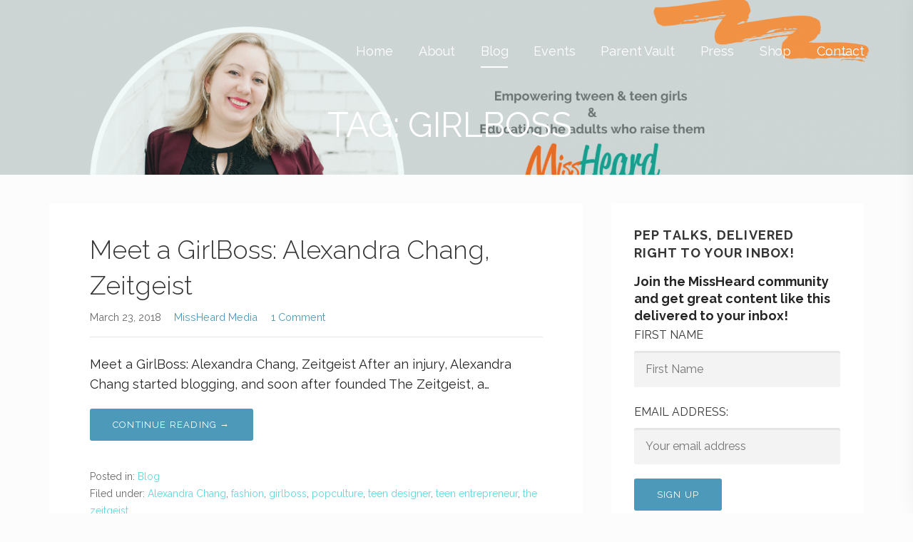

--- FILE ---
content_type: text/html; charset=UTF-8
request_url: https://missheardmedia.com/tag/girlboss/
body_size: 49662
content:
<!DOCTYPE html>

<html lang="en-US" prefix="og: http://ogp.me/ns#">

<head>

	<meta charset="UTF-8">

	<meta name="viewport" content="width=device-width, initial-scale=1">

	<link rel="profile" href="http://gmpg.org/xfn/11">

	<link rel="pingback" href="https://missheardmedia.com/xmlrpc.php">

	<title>girlboss Archives - MissHeard Media</title>

<!-- This site is optimized with the Yoast SEO plugin v9.2.1 - https://yoast.com/wordpress/plugins/seo/ -->
<link rel="canonical" href="https://missheardmedia.com/tag/girlboss/" />
<meta property="og:locale" content="en_US" />
<meta property="og:type" content="object" />
<meta property="og:title" content="girlboss Archives - MissHeard Media" />
<meta property="og:url" content="https://missheardmedia.com/tag/girlboss/" />
<meta property="og:site_name" content="MissHeard Media" />
<meta name="twitter:card" content="summary_large_image" />
<meta name="twitter:title" content="girlboss Archives - MissHeard Media" />
<meta name="twitter:site" content="@missheardmedia" />
<script type='application/ld+json'>{"@context":"https:\/\/schema.org","@type":"Organization","url":"https:\/\/missheardmedia.com\/","sameAs":["http:\/\/www.facebook.com\/missheardmedia","http:\/\/www.instagram.com\/missheardmedia","https:\/\/www.youtube.com\/channel\/UCxzDlxCifRd5b_eu4EWWlYQ","http:\/\/www.pintrest.com\/missheardmedia","https:\/\/twitter.com\/missheardmedia"],"@id":"https:\/\/missheardmedia.com\/#organization","name":"MissHeard Media","logo":"https:\/\/missheardmedia.com\/wp-content\/uploads\/2018\/02\/cropped-MissHeardLogo_full_color-Transparent-1.png"}</script>
<!-- / Yoast SEO plugin. -->

<link rel='dns-prefetch' href='//fonts.googleapis.com' />
<link rel='dns-prefetch' href='//s.w.org' />
<link rel="alternate" type="application/rss+xml" title="MissHeard Media &raquo; Feed" href="https://missheardmedia.com/feed/" />
<link rel="alternate" type="application/rss+xml" title="MissHeard Media &raquo; Comments Feed" href="https://missheardmedia.com/comments/feed/" />
<link rel="alternate" type="application/rss+xml" title="MissHeard Media &raquo; girlboss Tag Feed" href="https://missheardmedia.com/tag/girlboss/feed/" />
		<script type="text/javascript">
			window._wpemojiSettings = {"baseUrl":"https:\/\/s.w.org\/images\/core\/emoji\/2.3\/72x72\/","ext":".png","svgUrl":"https:\/\/s.w.org\/images\/core\/emoji\/2.3\/svg\/","svgExt":".svg","source":{"concatemoji":"https:\/\/missheardmedia.com\/wp-includes\/js\/wp-emoji-release.min.js?ver=4.8.3"}};
			!function(a,b,c){function d(a){var b,c,d,e,f=String.fromCharCode;if(!k||!k.fillText)return!1;switch(k.clearRect(0,0,j.width,j.height),k.textBaseline="top",k.font="600 32px Arial",a){case"flag":return k.fillText(f(55356,56826,55356,56819),0,0),b=j.toDataURL(),k.clearRect(0,0,j.width,j.height),k.fillText(f(55356,56826,8203,55356,56819),0,0),c=j.toDataURL(),b!==c&&(k.clearRect(0,0,j.width,j.height),k.fillText(f(55356,57332,56128,56423,56128,56418,56128,56421,56128,56430,56128,56423,56128,56447),0,0),b=j.toDataURL(),k.clearRect(0,0,j.width,j.height),k.fillText(f(55356,57332,8203,56128,56423,8203,56128,56418,8203,56128,56421,8203,56128,56430,8203,56128,56423,8203,56128,56447),0,0),c=j.toDataURL(),b!==c);case"emoji4":return k.fillText(f(55358,56794,8205,9794,65039),0,0),d=j.toDataURL(),k.clearRect(0,0,j.width,j.height),k.fillText(f(55358,56794,8203,9794,65039),0,0),e=j.toDataURL(),d!==e}return!1}function e(a){var c=b.createElement("script");c.src=a,c.defer=c.type="text/javascript",b.getElementsByTagName("head")[0].appendChild(c)}var f,g,h,i,j=b.createElement("canvas"),k=j.getContext&&j.getContext("2d");for(i=Array("flag","emoji4"),c.supports={everything:!0,everythingExceptFlag:!0},h=0;h<i.length;h++)c.supports[i[h]]=d(i[h]),c.supports.everything=c.supports.everything&&c.supports[i[h]],"flag"!==i[h]&&(c.supports.everythingExceptFlag=c.supports.everythingExceptFlag&&c.supports[i[h]]);c.supports.everythingExceptFlag=c.supports.everythingExceptFlag&&!c.supports.flag,c.DOMReady=!1,c.readyCallback=function(){c.DOMReady=!0},c.supports.everything||(g=function(){c.readyCallback()},b.addEventListener?(b.addEventListener("DOMContentLoaded",g,!1),a.addEventListener("load",g,!1)):(a.attachEvent("onload",g),b.attachEvent("onreadystatechange",function(){"complete"===b.readyState&&c.readyCallback()})),f=c.source||{},f.concatemoji?e(f.concatemoji):f.wpemoji&&f.twemoji&&(e(f.twemoji),e(f.wpemoji)))}(window,document,window._wpemojiSettings);
		</script>
		<style type="text/css">
img.wp-smiley,
img.emoji {
	display: inline !important;
	border: none !important;
	box-shadow: none !important;
	height: 1em !important;
	width: 1em !important;
	margin: 0 .07em !important;
	vertical-align: -0.1em !important;
	background: none !important;
	padding: 0 !important;
}
</style>
<link rel='stylesheet' id='SFSImainCss-css'  href='https://missheardmedia.com/wp-content/plugins/ultimate-social-media-icons/css/sfsi-style.css?ver=2.8.4' type='text/css' media='all' />
<link rel='stylesheet' id='wp-shopify-styles-frontend-all-css'  href='https://missheardmedia.com/wp-content/plugins/wpshopify/dist/public.min.css?ver=1536606915' type='text/css' media='all' />
<link rel='stylesheet' id='wp-lyrical-theme-develop-css'  href='https://missheardmedia.com/wp-content/themes/wp-lyrical-theme-develop/style.css?ver=1.1.1' type='text/css' media='all' />
<style id='wp-lyrical-theme-develop-inline-css' type='text/css'>
.site-header{background-image:url(https://missheardmedia.com/wp-content/uploads/2020/05/cropped-Copy-of-Header-new-1-2400x1134.png);}
.site-title a,.site-title a:visited{color:#blank;}.site-title a:hover,.site-title a:visited:hover{color:rgba(, 0.8);}
.site-description{color:#ffffff;}
.hero,.hero .widget h1,.hero .widget h2,.hero .widget h3,.hero .widget h4,.hero .widget h5,.hero .widget h6,.hero .widget p,.hero .widget blockquote,.hero .widget cite,.hero .widget table,.hero .widget ul,.hero .widget ol,.hero .widget li,.hero .widget dd,.hero .widget dt,.hero .widget address,.hero .widget code,.hero .widget pre,.hero .widget .widget-title,.hero .page-header h1{color:#000000;}
.main-navigation ul li a,.main-navigation ul li a:visited,.main-navigation ul li a:hover,.main-navigation ul li a:focus,.main-navigation ul li a:visited:hover{color:#ffffff;}.main-navigation .sub-menu .menu-item-has-children > a::after{border-right-color:#ffffff;border-left-color:#ffffff;}.menu-toggle div{background-color:#ffffff;}.main-navigation ul li a:hover,.main-navigation ul li a:focus{color:rgba(255, 255, 255, 0.8);}
h1,h2,h3,h4,h5,h6,label,legend,table th,dl dt,.entry-title,.entry-title a,.entry-title a:visited,.widget-title{color:#353535;}.entry-title a:hover,.entry-title a:visited:hover,.entry-title a:focus,.entry-title a:visited:focus,.entry-title a:active,.entry-title a:visited:active{color:rgba(53, 53, 53, 0.8);}
body,input,select,textarea,input[type="text"]:focus,input[type="email"]:focus,input[type="url"]:focus,input[type="password"]:focus,input[type="search"]:focus,input[type="number"]:focus,input[type="tel"]:focus,input[type="range"]:focus,input[type="date"]:focus,input[type="month"]:focus,input[type="week"]:focus,input[type="time"]:focus,input[type="datetime"]:focus,input[type="datetime-local"]:focus,input[type="color"]:focus,textarea:focus,.navigation.pagination .paging-nav-text{color:#252525;}.fl-callout-text,.fl-rich-text{color:#252525;}hr{background-color:rgba(37, 37, 37, 0.1);border-color:rgba(37, 37, 37, 0.1);}input[type="text"],input[type="email"],input[type="url"],input[type="password"],input[type="search"],input[type="number"],input[type="tel"],input[type="range"],input[type="date"],input[type="month"],input[type="week"],input[type="time"],input[type="datetime"],input[type="datetime-local"],input[type="color"],textarea,.select2-container .select2-choice{color:rgba(37, 37, 37, 0.5);border-color:rgba(37, 37, 37, 0.1);}select,fieldset,blockquote,pre,code,abbr,acronym,.hentry table th,.hentry table td{border-color:rgba(37, 37, 37, 0.1);}.hentry table tr:hover td{background-color:rgba(37, 37, 37, 0.05);}
blockquote,.entry-meta,.entry-footer,.comment-meta .says,.logged-in-as{color:#686868;}
.site-footer .widget-title,.site-footer h1,.site-footer h2,.site-footer h3,.site-footer h4,.site-footer h5,.site-footer h6{color:#ffffff;}
.site-footer .widget,.site-footer .widget form label{color:#ffffff;}
.footer-menu ul li a,.footer-menu ul li a:visited{color:#686868;}.site-info-wrapper .social-menu a{background-color:#686868;}.footer-menu ul li a:hover,.footer-menu ul li a:visited:hover{color:rgba(104, 104, 104, 0.8);}
.site-info-wrapper .site-info-text{color:#686868;}
a,a:visited,.entry-title a:hover,.entry-title a:visited:hover{color:#4c99ba;}.navigation.pagination .nav-links .page-numbers.current,.social-menu a:hover{background-color:#4c99ba;}a:hover,a:visited:hover,a:focus,a:visited:focus,a:active,a:visited:active{color:rgba(76, 153, 186, 0.8);}.comment-list li.bypostauthor{border-color:rgba(76, 153, 186, 0.2);}
button,a.button,a.button:visited,input[type="button"],input[type="reset"],input[type="submit"],.site-info-wrapper .social-menu a:hover{background-color:#4c99ba;border-color:#4c99ba;}.woocommerce-cart-menu-item .woocommerce.widget_shopping_cart p.buttons a{background-color:#4c99ba;}a.fl-button,a.fl-button:visited,.content-area .fl-builder-content a.fl-button,.content-area .fl-builder-content a.fl-button:visited{background-color:#4c99ba;border-color:#4c99ba;}button:hover,button:active,button:focus,a.button:hover,a.button:active,a.button:focus,a.button:visited:hover,a.button:visited:active,a.button:visited:focus,input[type="button"]:hover,input[type="button"]:active,input[type="button"]:focus,input[type="reset"]:hover,input[type="reset"]:active,input[type="reset"]:focus,input[type="submit"]:hover,input[type="submit"]:active,input[type="submit"]:focus{background-color:rgba(76, 153, 186, 0.8);border-color:rgba(76, 153, 186, 0.8);}a.fl-button:hover,a.fl-button:active,a.fl-button:focus,a.fl-button:visited:hover,a.fl-button:visited:active,a.fl-button:visited:focus,.content-area .fl-builder-content a.fl-button:hover,.content-area .fl-builder-content a.fl-button:active,.content-area .fl-builder-content a.fl-button:focus,.content-area .fl-builder-content a.fl-button:visited:hover,.content-area .fl-builder-content a.fl-button:visited:active,.content-area .fl-builder-content a.fl-button:visited:focus{background-color:rgba(76, 153, 186, 0.8);border-color:rgba(76, 153, 186, 0.8);}
button,button:hover,button:active,button:focus,a.button,a.button:hover,a.button:active,a.button:focus,a.button:visited,a.button:visited:hover,a.button:visited:active,a.button:visited:focus,input[type="button"],input[type="button"]:hover,input[type="button"]:active,input[type="button"]:focus,input[type="reset"],input[type="reset"]:hover,input[type="reset"]:active,input[type="reset"]:focus,input[type="submit"],input[type="submit"]:hover,input[type="submit"]:active,input[type="submit"]:focus{color:#ffffff;}a.fl-button
				a.fl-button:hover,a.fl-button:active,a.fl-button:focus,a.fl-button:visited,a.fl-button:visited:hover,a.fl-button:visited:active,a.fl-button:visited:focus,.content-area .fl-builder-content a.fl-button,.content-area .fl-builder-content a.fl-button *,.content-area .fl-builder-content a.fl-button:visited,.content-area .fl-builder-content a.fl-button:visited *{color:#ffffff;}
body{background-color:#fcfcfc;}.navigation.pagination .nav-links .page-numbers.current{color:#fcfcfc;}
.hentry,.comments-area,.widget,#page > .page-title-container{background-color:#ffffff;}
.site-header{background-color:#009e8e;}.site-header{-webkit-box-shadow:inset 0 0 0 9999em;-moz-box-shadow:inset 0 0 0 9999em;box-shadow:inset 0 0 0 9999em;color:rgba(0, 158, 142, 0.05);}
.site-footer{background-color:#141414;}
.site-info-wrapper{background-color:#2d2d2d;}.site-info-wrapper .social-menu a,.site-info-wrapper .social-menu a:visited,.site-info-wrapper .social-menu a:hover,.site-info-wrapper .social-menu a:visited:hover{color:#2d2d2d;}
.main-navigation li li a,.menu-toggle:not( [style*="display: none"] ) + .main-navigation,.menu-toggle:not( [style*="display: none"] ) + .main-navigation .expand{background-color:#;}.main-navigation li li a:hover,.main-navigation li li a:visited:hover{background-color:rgba(, 0.8);}
</style>
<link rel='stylesheet' id='wp-lyrical-theme-develop-fonts-css'  href='//fonts.googleapis.com/css?family=Architects+Daughter%3A300%2C400%2C700%7CRaleway%3A300%2C400%2C700&#038;subset=latin&#038;ver=4.8.3' type='text/css' media='all' />
<style id='wp-lyrical-theme-develop-fonts-inline-css' type='text/css'>
.site-title{font-family:"Architects Daughter", sans-serif;}
.main-navigation ul li a,.main-navigation ul li a:visited,button,a.button,a.fl-button,input[type="button"],input[type="reset"],input[type="submit"]{font-family:"Raleway", sans-serif;}
h1,h2,h3,h4,h5,h6,label,legend,table th,dl dt,.entry-title,.widget-title{font-family:"Raleway", sans-serif;}
body,p,ol li,ul li,dl dd,.fl-callout-text{font-family:"Raleway", sans-serif;}
blockquote,.entry-meta,.entry-footer,.comment-list li .comment-meta .says,.comment-list li .comment-metadata,.comment-reply-link,#respond .logged-in-as{font-family:"Raleway", sans-serif;}
</style>
<script type='text/javascript' src='https://missheardmedia.com/wp-includes/js/jquery/jquery.js?ver=1.12.4'></script>
<script type='text/javascript' src='https://missheardmedia.com/wp-includes/js/jquery/jquery-migrate.min.js?ver=1.4.1'></script>
<link rel='https://api.w.org/' href='https://missheardmedia.com/wp-json/' />
<link rel="EditURI" type="application/rsd+xml" title="RSD" href="https://missheardmedia.com/xmlrpc.php?rsd" />
<link rel="wlwmanifest" type="application/wlwmanifest+xml" href="https://missheardmedia.com/wp-includes/wlwmanifest.xml" /> 
<meta name="generator" content="WordPress 4.8.3" />

<!--BEGIN: TRACKING CODE MANAGER (v2.0.16) BY INTELLYWP.COM IN HEAD//-->
<!-- Facebook Pixel Code -->
<script>
  !function(f,b,e,v,n,t,s)
  {if(f.fbq)return;n=f.fbq=function(){n.callMethod?
  n.callMethod.apply(n,arguments):n.queue.push(arguments)};
  if(!f._fbq)f._fbq=n;n.push=n;n.loaded=!0;n.version='2.0';
  n.queue=[];t=b.createElement(e);t.async=!0;
  t.src=v;s=b.getElementsByTagName(e)[0];
  s.parentNode.insertBefore(t,s)}(window, document,'script',
  'https://connect.facebook.net/en_US/fbevents.js');
  fbq('init', '1685463058440111');
  fbq('track', 'PageView');
</script>
<noscript><img height="1" width="1" src="https://www.facebook.com/tr?id=1685463058440111&ev=PageView&noscript=1" /></noscript>
<!-- End Facebook Pixel Code -->
<!-- Google tag (gtag.js) -->
<script async src="https://www.googletagmanager.com/gtag/js?id=G-HC407N866L"></script>
<script>
  window.dataLayer = window.dataLayer || [];
  function gtag(){dataLayer.push(arguments);}
  gtag('js', new Date());

  gtag('config', 'G-HC407N866L');
</script>
<!-- Twitter universal website tag code -->
<script>
!function(e,t,n,s,u,a){e.twq||(s=e.twq=function(){s.exe?s.exe.apply(s,arguments):s.queue.push(arguments);
},s.version='1.1',s.queue=[],u=t.createElement(n),u.async=!0,u.src='//static.ads-twitter.com/uwt.js',
a=t.getElementsByTagName(n)[0],a.parentNode.insertBefore(u,a))}(window,document,'script');
// Insert Twitter Pixel ID and Standard Event data below
twq('init','nz5eh');
twq('track','PageView');
</script>
<!-- End Twitter universal website tag code -->
<!--END: https://wordpress.org/plugins/tracking-code-manager IN HEAD//--><meta name="follow.[base64]" content="AvRvdF2kZqkPR9sUNCS4"/><style type='text/css'>
.site-title,.site-description{position:absolute;clip:rect(1px, 1px, 1px, 1px);}
</style><style type="text/css" id="custom-background-css">
body.custom-background { background-color: #fcfcfc; }
</style>
<link rel="icon" href="https://missheardmedia.com/wp-content/uploads/2018/02/cropped-MissHeardLogo_small_green-32x32.png" sizes="32x32" />
<link rel="icon" href="https://missheardmedia.com/wp-content/uploads/2018/02/cropped-MissHeardLogo_small_green-192x192.png" sizes="192x192" />
<link rel="apple-touch-icon-precomposed" href="https://missheardmedia.com/wp-content/uploads/2018/02/cropped-MissHeardLogo_small_green-180x180.png" />
<meta name="msapplication-TileImage" content="https://missheardmedia.com/wp-content/uploads/2018/02/cropped-MissHeardLogo_small_green-270x270.png" />
		<style type="text/css" id="wp-custom-css">
			.page-id-61 .page-title{
display:none;
}

		</style>
	
</head>

<body class="archive tag tag-girlboss tag-313 custom-background sfsi_actvite_theme_cute group-blog custom-header-image layout-two-column-default">

	
	<div id="page" class="hfeed site">

		<a class="skip-link screen-reader-text" href="#content">Skip to content</a>

		
		<header id="masthead" class="site-header" role="banner">

			
			<div class="site-header-wrapper">

				
<div class="site-title-wrapper">

	
	<div class="site-title"><a href="https://missheardmedia.com/" rel="home">MissHeard Media</a></div>
	<div class="site-description">Media + Events that Encourage T(w)een Girls to be Smart, Savvy &amp; Global</div>
</div><!-- .site-title-wrapper -->

<div class="main-navigation-container">

	
<div class="menu-toggle" id="menu-toggle">
	<div></div>
	<div></div>
	<div></div>
</div><!-- #menu-toggle -->

	<nav id="site-navigation" class="main-navigation">

		<div class="menu"><ul><li ><a href="https://missheardmedia.com/">Home</a></li><li class="page_item page-item-18 page_item_has_children"><a href="https://missheardmedia.com/about/">About</a></li><li class="page_item page-item-91 current_page_parent"><a href="https://missheardmedia.com/blog/">Blog</a></li><li class="page_item page-item-60 page_item_has_children"><a href="https://missheardmedia.com/events/">Events</a></li><li class="page_item page-item-1590"><a href="https://missheardmedia.com/parent-vault/">Parent Vault</a></li><li class="page_item page-item-2"><a href="https://missheardmedia.com/press/">Press</a></li><li class="page_item page-item-1893"><a href="https://missheardmedia.com/shop/">Shop</a></li><li class="page_item page-item-32 page_item_has_children"><a href="https://missheardmedia.com/contact/">Contact</a></li></ul></div>
	</nav><!-- #site-navigation -->

	
</div>

<div class="hero">

	
	<div class="hero-inner">

		
<div class="page-title-container">

	<header class="page-header">

		<h1 class="page-title">Tag: girlboss</h1>
	</header><!-- .entry-header -->

</div><!-- .page-title-container -->

	</div>

</div>

			</div><!-- .site-header-wrapper -->

			
		</header><!-- #masthead -->

		
		<div id="content" class="site-content">

<section id="primary" class="content-area">

	<main id="main" class="site-main" role="main">

	
		
			
<article id="post-546" class="post-546 post type-post status-publish format-standard hentry category-blog tag-alexandra-chang tag-fashion tag-girlboss tag-popculture tag-teen-designer tag-teen-entrepreneur tag-the-zeitgeist">

	
<header class="entry-header">

	<div class="entry-header-row">

		<div class="entry-header-column">

			
			
				<h2 class="entry-title"><a href="https://missheardmedia.com/meet-a-girlboss-alexandra-chang-zeitgeist/">Meet a GirlBoss: Alexandra Chang, Zeitgeist</a></h2>

			
			
		</div><!-- .entry-header-column -->

	</div><!-- .entry-header-row -->

</header><!-- .entry-header -->

	
<div class="entry-meta">

	
		<span class="posted-date">March 23, 2018</span>

	
	<span class="posted-author"><a href="https://missheardmedia.com/author/wpadmin/" title="Posts by MissHeard Media" rel="author">MissHeard Media</a></span>

	
		<span class="comments-number">

			<a href="https://missheardmedia.com/meet-a-girlboss-alexandra-chang-zeitgeist/#comments" class="comments-link" >1 Comment</a>
		</span>

	
</div><!-- .entry-meta -->

	
		
	
	
		
<div class="entry-summary">

	<p>Meet a GirlBoss: Alexandra Chang, Zeitgeist After an injury, Alexandra Chang started blogging, and soon after founded The Zeitgeist, a&hellip;</p>

	<p><a class="button" href="https://missheardmedia.com/meet-a-girlboss-alexandra-chang-zeitgeist/" aria-label="Continue reading Meet a GirlBoss: Alexandra Chang, Zeitgeist">Continue Reading &rarr;</a></p>

</div><!-- .entry-summary -->

	
	
<footer class="entry-footer">

	<div class="entry-footer-right">

		
	</div>

	
		
		
			<span class="cat-links">

				Posted in: <a href="https://missheardmedia.com/category/blog/" rel="category tag">Blog</a>
			</span>

		
		
		
			<span class="tags-links">

				Filed under: <a href="https://missheardmedia.com/tag/alexandra-chang/" rel="tag">Alexandra Chang</a>, <a href="https://missheardmedia.com/tag/fashion/" rel="tag">fashion</a>, <a href="https://missheardmedia.com/tag/girlboss/" rel="tag">girlboss</a>, <a href="https://missheardmedia.com/tag/popculture/" rel="tag">popculture</a>, <a href="https://missheardmedia.com/tag/teen-designer/" rel="tag">teen designer</a>, <a href="https://missheardmedia.com/tag/teen-entrepreneur/" rel="tag">teen entrepreneur</a>, <a href="https://missheardmedia.com/tag/the-zeitgeist/" rel="tag">the zeitgeist</a>
			</span>

		
	
</footer><!-- .entry-footer -->

</article><!-- #post-## -->

		
			
<article id="post-530" class="post-530 post type-post status-publish format-standard hentry category-blog tag-entrepreneur tag-girlboss tag-influencer tag-small-business tag-womens-history-month">

	
<header class="entry-header">

	<div class="entry-header-row">

		<div class="entry-header-column">

			
			
				<h2 class="entry-title"><a href="https://missheardmedia.com/support-girlboss-budget/">Support Your Local GirlBoss, Even on a Budget!</a></h2>

			
			
		</div><!-- .entry-header-column -->

	</div><!-- .entry-header-row -->

</header><!-- .entry-header -->

	
<div class="entry-meta">

	
		<span class="posted-date">March 15, 2018</span>

	
	<span class="posted-author"><a href="https://missheardmedia.com/author/wpadmin/" title="Posts by MissHeard Media" rel="author">MissHeard Media</a></span>

	
		<span class="comments-number">

			<a href="https://missheardmedia.com/support-girlboss-budget/#respond" class="comments-link" >Leave a comment</a>
		</span>

	
</div><!-- .entry-meta -->

	
		
	
	
		
<div class="entry-summary">

	<p>For Women&#8217;s History Month, Support Your Local GirlBoss (Even on a Budget) If you&#8217;ve seen the news at all lately, you&hellip;</p>

	<p><a class="button" href="https://missheardmedia.com/support-girlboss-budget/" aria-label="Continue reading Support Your Local GirlBoss, Even on a Budget!">Continue Reading &rarr;</a></p>

</div><!-- .entry-summary -->

	
	
<footer class="entry-footer">

	<div class="entry-footer-right">

		
	</div>

	
		
		
			<span class="cat-links">

				Posted in: <a href="https://missheardmedia.com/category/blog/" rel="category tag">Blog</a>
			</span>

		
		
		
			<span class="tags-links">

				Filed under: <a href="https://missheardmedia.com/tag/entrepreneur/" rel="tag">entrepreneur</a>, <a href="https://missheardmedia.com/tag/girlboss/" rel="tag">girlboss</a>, <a href="https://missheardmedia.com/tag/influencer/" rel="tag">influencer</a>, <a href="https://missheardmedia.com/tag/small-business/" rel="tag">small business</a>, <a href="https://missheardmedia.com/tag/womens-history-month/" rel="tag">womens history month</a>
			</span>

		
	
</footer><!-- .entry-footer -->

</article><!-- #post-## -->

		
		
	
	</main><!-- #main -->

</section><!-- #primary -->


<div id="secondary" class="widget-area" role="complementary">

	<aside id="mc4wp_form_widget-3" class="widget widget_mc4wp_form_widget"><h4 class="widget-title">Pep talks, delivered right to your inbox!</h4><script>(function() {
	window.mc4wp = window.mc4wp || {
		listeners: [],
		forms: {
			on: function(evt, cb) {
				window.mc4wp.listeners.push(
					{
						event   : evt,
						callback: cb
					}
				);
			}
		}
	}
})();
</script><!-- Mailchimp for WordPress v4.9.6 - https://wordpress.org/plugins/mailchimp-for-wp/ --><form id="mc4wp-form-1" class="mc4wp-form mc4wp-form-1618" method="post" data-id="1618" data-name="MissHeard Media Sign Up" ><div class="mc4wp-form-fields"><b> Join the MissHeard community and get great content like this delivered to your inbox! </b> 
<p>
    <label>First Name</label>
    <input type="text" name="FNAME" placeholder="First Name"
    required="">
</p>
<p>
	<label>Email address: </label>
	<input type="email" name="EMAIL" placeholder="Your email address" required />
</p>

<p>
	<input type="submit" value="Sign up" />
</p></div><label style="display: none !important;">Leave this field empty if you're human: <input type="text" name="_mc4wp_honeypot" value="" tabindex="-1" autocomplete="off" /></label><input type="hidden" name="_mc4wp_timestamp" value="1769844901" /><input type="hidden" name="_mc4wp_form_id" value="1618" /><input type="hidden" name="_mc4wp_form_element_id" value="mc4wp-form-1" /><div class="mc4wp-response"></div></form><!-- / Mailchimp for WordPress Plugin --></aside><aside id="search-4" class="widget widget_search"><h4 class="widget-title">Search for an article</h4><form role="search" method="get" class="search-form" action="https://missheardmedia.com/">
				<label>
					<span class="screen-reader-text">Search for:</span>
					<input type="search" class="search-field" placeholder="Search &hellip;" value="" name="s" />
				</label>
				<input type="submit" class="search-submit" value="Search" />
			</form></aside><aside id="media_image-4" class="widget widget_media_image"><h4 class="widget-title">Support MissHeard Media with a shirt that speaks truth!</h4><a href="https://teespring.com/stores/missheard-media-shop" class="" rel="" target=""><img width="287" height="300" src="https://missheardmedia.com/wp-content/uploads/2018/02/Bonfire-Front-2-287x300.jpg" class="image wp-image-409  attachment-medium size-medium" alt="" style="max-width: 100%; height: auto;" srcset="https://missheardmedia.com/wp-content/uploads/2018/02/Bonfire-Front-2-287x300.jpg 287w, https://missheardmedia.com/wp-content/uploads/2018/02/Bonfire-Front-2.jpg 494w" sizes="(max-width: 287px) 100vw, 287px" /></a></aside>
</div><!-- #secondary -->



		</div><!-- #content -->

		
		<footer id="colophon" class="site-footer">

			<div class="site-footer-inner">

					<div class="footer-widget-area columns-3">

	
		<div class="footer-widget">

			<aside id="nav_menu-3" class="widget widget_nav_menu"><h4 class="widget-title">Navigation</h4><div class="menu-pages-container"><ul id="menu-pages" class="menu"><li id="menu-item-1438" class="menu-item menu-item-type-post_type menu-item-object-page menu-item-home menu-item-has-children menu-item-1438"><a href="https://missheardmedia.com/">Home</a>
<ul  class="sub-menu">
	<li id="menu-item-1439" class="menu-item menu-item-type-post_type menu-item-object-page current_page_parent menu-item-1439"><a href="https://missheardmedia.com/blog/">Blog</a></li>
</ul>
</li>
<li id="menu-item-1436" class="menu-item menu-item-type-post_type menu-item-object-page menu-item-has-children menu-item-1436"><a href="https://missheardmedia.com/events/">Events</a>
<ul  class="sub-menu">
	<li id="menu-item-1437" class="menu-item menu-item-type-post_type menu-item-object-page menu-item-1437"><a href="https://missheardmedia.com/events/events-speaking/">Events: Speaking</a></li>
	<li id="menu-item-2367" class="menu-item menu-item-type-post_type menu-item-object-page menu-item-2367"><a href="https://missheardmedia.com/events/events-partnerships/">Events: Partnerships</a></li>
</ul>
</li>
<li id="menu-item-1442" class="menu-item menu-item-type-post_type menu-item-object-page menu-item-has-children menu-item-1442"><a href="https://missheardmedia.com/about/">About</a>
<ul  class="sub-menu">
	<li id="menu-item-1598" class="menu-item menu-item-type-post_type menu-item-object-page menu-item-1598"><a href="https://missheardmedia.com/parent-vault/">Parent Vault</a></li>
	<li id="menu-item-1443" class="menu-item menu-item-type-post_type menu-item-object-page menu-item-1443"><a href="https://missheardmedia.com/about/terms-conditions/">Terms &#038; Conditions</a></li>
	<li id="menu-item-2538" class="menu-item menu-item-type-post_type menu-item-object-post menu-item-2538"><a href="https://missheardmedia.com/missheard-medias-commitment-to-diversity-equity-and-inclusion/">MissHeard Media&#8217;s Commitment to Diversity, Equity, and Inclusion</a></li>
</ul>
</li>
<li id="menu-item-1444" class="menu-item menu-item-type-post_type menu-item-object-page menu-item-1444"><a href="https://missheardmedia.com/press/">Press</a></li>
<li id="menu-item-1440" class="menu-item menu-item-type-post_type menu-item-object-page menu-item-1440"><a href="https://missheardmedia.com/contact/">Contact</a></li>
</ul></div></aside>
		</div>

	
		<div class="footer-widget">

			<aside id="sfsi-widget-6" class="widget sfsi"><h4 class="widget-title">Follow Us on Social Media! </h4>		<div class="sfsi_widget" data-position="widget" style="display:flex;flex-wrap:wrap;justify-content: left">
			<div id='sfsi_wDiv'></div>
			<div class="norm_row sfsi_wDiv "  style="width:225px;position:absolute;;text-align:left"><div style='width:40px; height:40px;margin-left:5px;margin-bottom:5px; ' class='sfsi_wicons shuffeldiv ' ><div class='inerCnt'><a class=' sficn' data-effect='' target='_blank'  href='http://www.facebook.com/missheardmedia' id='sfsiid_facebook_icon' style='width:40px;height:40px;opacity:1;'  ><img data-pin-nopin='true' alt='Facebook' title='Facebook' src='https://missheardmedia.com/wp-content/plugins/ultimate-social-media-icons/images/icons_theme/cute/cute_facebook.png' width='40' height='40' style='' class='sfcm sfsi_wicon ' data-effect=''   /></a><div class="sfsi_tool_tip_2 fb_tool_bdr sfsiTlleft" style="opacity:0;z-index:-1;" id="sfsiid_facebook"><span class="bot_arow bot_fb_arow"></span><div class="sfsi_inside"><div  class='icon1'><a href='http://www.facebook.com/missheardmedia' target='_blank'><img data-pin-nopin='true' class='sfsi_wicon' alt='Facebook' title='Facebook' src='https://missheardmedia.com/wp-content/plugins/ultimate-social-media-icons/images/visit_icons/Visit_us_fb/icon_Visit_us_en_US.png' /></a></div><div  class='icon2'><div class="fb-like" data-href="http://https%3A%2F%2Fmissheardmedia.com%2Ftag%2Fgirlboss" data-layout="button" data-action="like" data-show-faces="false" data-share="true"></div></div><div  class='icon3'><a target='_blank' href='https://www.facebook.com/sharer/sharer.php?u=https%3A%2F%2Fmissheardmedia.com%2Ftag%2Fgirlboss' style='display:inline-block;'  > <img class='sfsi_wicon'  data-pin-nopin='true' alt='fb-share-icon' title='Facebook Share' src='https://missheardmedia.com/wp-content/plugins/ultimate-social-media-icons/images/share_icons/fb_icons/en_US.svg' /></a></div></div></div></div></div><div style='width:40px; height:40px;margin-left:5px;margin-bottom:5px; ' class='sfsi_wicons shuffeldiv ' ><div class='inerCnt'><a class=' sficn' data-effect='' target='_blank'  href='http://www.twitter.com/missheardmedia' id='sfsiid_twitter_icon' style='width:40px;height:40px;opacity:1;'  ><img data-pin-nopin='true' alt='Twitter' title='Twitter' src='https://missheardmedia.com/wp-content/plugins/ultimate-social-media-icons/images/icons_theme/cute/cute_twitter.png' width='40' height='40' style='' class='sfcm sfsi_wicon ' data-effect=''   /></a><div class="sfsi_tool_tip_2 twt_tool_bdr sfsiTlleft" style="opacity:0;z-index:-1;" id="sfsiid_twitter"><span class="bot_arow bot_twt_arow"></span><div class="sfsi_inside"><div  class='cstmicon1'><a href='http://www.twitter.com/missheardmedia' target='_blank'><img data-pin-nopin='true' class='sfsi_wicon' alt='Visit Us' title='Visit Us' src='https://missheardmedia.com/wp-content/plugins/ultimate-social-media-icons/images/visit_icons/Visit_us_twitter/icon_Visit_us_en_US.png' /></a></div><div  class='icon1'><a target="_blank" href="https://twitter.com/intent/user?screen_name=missheardmedia">
			<img data-pin-nopin= true src="https://missheardmedia.com/wp-content/plugins/ultimate-social-media-icons/images/share_icons/Twitter_Follow/en_US_Follow.svg" class="sfsi_wicon" alt="Follow Me" title="Follow Me" style="opacity: 1;" />
			</a></div></div></div></div></div><div style='width:40px; height:40px;margin-left:5px;margin-bottom:5px; ' class='sfsi_wicons shuffeldiv ' ><div class='inerCnt'><a class=' sficn' data-effect='' target='_blank'  href='https://www.youtube.com/channel/UCxzDlxCifRd5b_eu4EWWlYQ/' id='sfsiid_youtube_icon' style='width:40px;height:40px;opacity:1;'  ><img data-pin-nopin='true' alt='YouTube' title='YouTube' src='https://missheardmedia.com/wp-content/plugins/ultimate-social-media-icons/images/icons_theme/cute/cute_youtube.png' width='40' height='40' style='' class='sfcm sfsi_wicon ' data-effect=''   /></a></div></div><div style='width:40px; height:40px;margin-left:5px;margin-bottom:5px; ' class='sfsi_wicons shuffeldiv ' ><div class='inerCnt'><a class=' sficn' data-effect='' target='_blank'  href='http://www.pintrest.com/missheardmedia' id='sfsiid_pinterest_icon' style='width:40px;height:40px;opacity:1;'  ><img data-pin-nopin='true' alt='' title='' src='https://missheardmedia.com/wp-content/plugins/ultimate-social-media-icons/images/icons_theme/cute/cute_pinterest.png' width='40' height='40' style='' class='sfcm sfsi_wicon ' data-effect=''   /></a><div class="sfsi_tool_tip_2 printst_tool_bdr sfsiTlleft" style="opacity:0;z-index:-1;" id="sfsiid_pinterest"><span class="bot_arow bot_pintst_arow"></span><div class="sfsi_inside"><div  class='icon1'><a href='http://www.pintrest.com/missheardmedia' target='_blank'><img data-pin-nopin='true' class='sfsi_wicon'  alt='' title='' src='https://missheardmedia.com/wp-content/plugins/ultimate-social-media-icons/images/visit_icons/pinterest.png' /></a></div><div  class='icon2'><a href='#' onclick='sfsi_pinterest_modal_images(event)' class='sfsi_pinterest_sm_click' style='display:inline-block;'><img class='sfsi_wicon' data-pin-nopin='true' alt='fb-share-icon' title='Pin Share' src='https://missheardmedia.com/wp-content/plugins/ultimate-social-media-icons/images/share_icons/Pinterest_Save/en_US_save.svg' /></a></div></div></div></div></div><div style='width:40px; height:40px;margin-left:5px;margin-bottom:5px; ' class='sfsi_wicons shuffeldiv ' ><div class='inerCnt'><a class=' sficn' data-effect='' target='_blank'  href='http://www.instagram.com/missheardmedia' id='sfsiid_instagram_icon' style='width:40px;height:40px;opacity:1;'  ><img data-pin-nopin='true' alt='Instagram' title='Instagram' src='https://missheardmedia.com/wp-content/plugins/ultimate-social-media-icons/images/icons_theme/cute/cute_instagram.png' width='40' height='40' style='' class='sfcm sfsi_wicon ' data-effect=''   /></a></div></div></div ><div id="sfsi_holder" class="sfsi_holders" style="position: relative; float: left;width:100%;z-index:-1;"></div ><script>window.addEventListener("sfsi_functions_loaded", function()
			{
				if (typeof sfsi_widget_set == "function") {
					sfsi_widget_set();
				}
			}); window.addEventListener("sfsi_functions_loaded",function(){var s = jQuery(".sfsi_widget");
					var pos = s.position();
					jQuery(window).scroll(function(){
					sfsi_stick_widget("0");
		 }); }); </script>			<div style="clear: both;"></div>
		</div>
	</aside>
		</div>

	
		<div class="footer-widget">

			<aside id="mc4wp_form_widget-5" class="widget widget_mc4wp_form_widget"><h4 class="widget-title">Pep talks, delivered right to your inbox!</h4><script>(function() {
	window.mc4wp = window.mc4wp || {
		listeners: [],
		forms: {
			on: function(evt, cb) {
				window.mc4wp.listeners.push(
					{
						event   : evt,
						callback: cb
					}
				);
			}
		}
	}
})();
</script><!-- Mailchimp for WordPress v4.9.6 - https://wordpress.org/plugins/mailchimp-for-wp/ --><form id="mc4wp-form-2" class="mc4wp-form mc4wp-form-1618" method="post" data-id="1618" data-name="MissHeard Media Sign Up" ><div class="mc4wp-form-fields"><b> Join the MissHeard community and get great content like this delivered to your inbox! </b> 
<p>
    <label>First Name</label>
    <input type="text" name="FNAME" placeholder="First Name"
    required="">
</p>
<p>
	<label>Email address: </label>
	<input type="email" name="EMAIL" placeholder="Your email address" required />
</p>

<p>
	<input type="submit" value="Sign up" />
</p></div><label style="display: none !important;">Leave this field empty if you're human: <input type="text" name="_mc4wp_honeypot" value="" tabindex="-1" autocomplete="off" /></label><input type="hidden" name="_mc4wp_timestamp" value="1769844901" /><input type="hidden" name="_mc4wp_form_id" value="1618" /><input type="hidden" name="_mc4wp_form_element_id" value="mc4wp-form-2" /><div class="mc4wp-response"></div></form><!-- / Mailchimp for WordPress Plugin --></aside>
		</div>

	
	</div>
	
			</div><!-- .site-footer-inner -->

		</footer><!-- #colophon -->

		
<div class="site-info-wrapper">

	<div class="site-info">

		<div class="site-info-inner">

			
<div class="site-info-text">

	Copyright &copy; 2026 MissHeard Media &mdash; Lyrical WordPress theme by <a href="https://www.godaddy.com/" rel="author nofollow">GoDaddy</a>
</div>

		</div><!-- .site-info-inner -->

	</div><!-- .site-info -->

</div><!-- .site-info-wrapper -->

	</div><!-- #page -->

				<!--facebook like and share js -->
			<div id="fb-root"></div>
			<script>
				(function(d, s, id) {
					var js, fjs = d.getElementsByTagName(s)[0];
					if (d.getElementById(id)) return;
					js = d.createElement(s);
					js.id = id;
					js.src = "//connect.facebook.net/en_US/sdk.js#xfbml=1&version=v2.5";
					fjs.parentNode.insertBefore(js, fjs);
				}(document, 'script', 'facebook-jssdk'));
			</script>
		<div class="sfsiplus_footerLnk" style="margin: 0 auto;z-index:1000; text-align: center;">Social media & sharing icons  powered by <a href="https://www.ultimatelysocial.com/?utm_source=usmplus_settings_page&utm_campaign=credit_link_to_homepage&utm_medium=banner" target="new">UltimatelySocial </a></div><script>
window.addEventListener('sfsi_functions_loaded', function() {
    if (typeof sfsi_responsive_toggle == 'function') {
        sfsi_responsive_toggle(0);
        // console.log('sfsi_responsive_toggle');

    }
})
</script>
    <script>
        window.addEventListener('sfsi_functions_loaded', function() {
            if (typeof sfsi_plugin_version == 'function') {
                sfsi_plugin_version(2.77);
            }
        });

        function sfsi_processfurther(ref) {
            var feed_id = '[base64]';
            var feedtype = 8;
            var email = jQuery(ref).find('input[name="email"]').val();
            var filter = /^([a-zA-Z0-9_\.\-])+\@(([a-zA-Z0-9\-])+\.)+([a-zA-Z0-9]{2,4})+$/;
            if ((email != "Enter your email") && (filter.test(email))) {
                if (feedtype == "8") {
                    var url = "https://api.follow.it/subscription-form/" + feed_id + "/" + feedtype;
                    window.open(url, "popupwindow", "scrollbars=yes,width=1080,height=760");
                    return true;
                }
            } else {
                alert("Please enter email address");
                jQuery(ref).find('input[name="email"]').focus();
                return false;
            }
        }
    </script>
    <style type="text/css" aria-selected="true">
        .sfsi_subscribe_Popinner {
            width: 100% !important;

            height: auto !important;

            border: 1px solid #b5b5b5 !important;

            padding: 18px 0px !important;

            background-color: #ffffff !important;
        }
        .sfsi_subscribe_Popinner form {
            margin: 0 20px !important;
        }
        .sfsi_subscribe_Popinner h5 {
            font-family: Helvetica,Arial,sans-serif !important;

            font-weight: bold !important;

            color: #000000 !important;

            font-size: 16px !important;

            text-align: center !important;
            margin: 0 0 10px !important;
            padding: 0 !important;
        }
        .sfsi_subscription_form_field {
            margin: 5px 0 !important;
            width: 100% !important;
            display: inline-flex;
            display: -webkit-inline-flex;
        }

        .sfsi_subscription_form_field input {
            width: 100% !important;
            padding: 10px 0px !important;
        }

        .sfsi_subscribe_Popinner input[type=email] {
            font-family: Helvetica,Arial,sans-serif !important;

            font-style: normal !important;

            color:  !important;

            font-size: 14px !important;

            text-align: center !important;
        }

        .sfsi_subscribe_Popinner input[type=email]::-webkit-input-placeholder {

            font-family: Helvetica,Arial,sans-serif !important;

            font-style: normal !important;

            color:  !important;

            font-size: 14px !important;

            text-align: center !important;
        }
        .sfsi_subscribe_Popinner input[type=email]:-moz-placeholder {
            /* Firefox 18- */

            font-family: Helvetica,Arial,sans-serif !important;

            font-style: normal !important;

            color:  !important;

            font-size: 14px !important;

            text-align: center !important;

        }

        .sfsi_subscribe_Popinner input[type=email]::-moz-placeholder {
            /* Firefox 19+ */
            font-family: Helvetica,Arial,sans-serif !important;

            font-style: normal !important;

            color:  !important;

            font-size: 14px !important;

            text-align: center !important;

        }

        .sfsi_subscribe_Popinner input[type=email]:-ms-input-placeholder {
            font-family: Helvetica,Arial,sans-serif !important;

            font-style: normal !important;

            color:  !important;

            font-size: 14px !important;

            text-align: center !important;
        }

        .sfsi_subscribe_Popinner input[type=submit] {
            font-family: Helvetica,Arial,sans-serif !important;

            font-weight: bold !important;

            color: #000000 !important;

            font-size: 16px !important;

            text-align: center !important;

            background-color: #dedede !important;
        }

        .sfsi_shortcode_container {
            float: left;
        }

        .sfsi_shortcode_container .norm_row .sfsi_wDiv {
            position: relative !important;
        }

        .sfsi_shortcode_container .sfsi_holders {
            display: none;
        }

            </style>


<div class="wps-notice "></div>

<div class=" wps-cart">

  
  <div class="wps-cart-section wps-cart-section--top">

    <h2 class="wps-cart-title">
      Shopping cart    </h2>

    <button class="wps-btn-close wps-modal-close-trigger" title="Open Cart">
      <span aria-role="hidden" class="wps-modal-close-trigger">
        &times;      </span>
    </button>

  </div>

  <div class="wps-cart-form">

    <div class="wps-cart-item-container wps-cart-section">
      <aside class="wps-cart-empty-notice"><h2>Your cart is empty</h2></aside>
    </div>

    <div class="wps-cart-bottom wps-row">

      <div class="wps-cart-info wps-clearfix wps-cart-section">

        <div class="wps-type--caps wps-cart-info__total">
          Subtotal        </div>

        <div class="wps-cart-info__pricing">
          <span class="wps-pricing wps-pricing--no-padding"></span>
        </div>
      </div>

      <div class="wps-cart-actions-container wps-cart-section type--center">

        <div class="wps-cart-discount-notice wps-cart-info__small">
          Shipping and discount codes are added at checkout.        </div>

        
<a href="https://checkout.shopify.com" class="wps-btn wps-btn-checkout " target="_self" title="Checkout" id="wps-btn-checkout">
  Checkout</a>

      </div>

    </div>

  </div>

  <script id="wps-cart-item-template" type="text/template">

    <div class="wps-cart-item ">

      <a href="#!" class="wps-cart-item-img-link" target="">
        <div class="wps-cart-item__img"></div>
      </a>

      <div class="wps-cart-item__content">

        <div class="wps-cart-item__content-row">
          <div class="wps-cart-item__variant-title"></div>
          <a href="#!" class="wps-cart-item__title"></a>
        </div>

        <div class="wps-cart-item__content-row">
          <div class="wps-cart-item__quantity-container">

            <button class="wps-btn--seamless wps-quantity-decrement" type="button">
              <span>-</span>
              <span class="wps-visuallyhidden"></span>
            </button>

            <input class="wps-cart-item__quantity" type="number" min="0" aria-label="Quantity" data-wps-previous-amount="">

            <button class="btn--seamless wps-quantity-increment" type="button">
              <span>+</span>
              <span class="wps-visuallyhidden"></span>
            </button>

          </div>

          <span class="wps-cart-item__price"></span>

        </div>

      </div>

    </div>

  </script>

  
</div>
<script>(function() {function maybePrefixUrlField () {
  const value = this.value.trim()
  if (value !== '' && value.indexOf('http') !== 0) {
    this.value = 'http://' + value
  }
}

const urlFields = document.querySelectorAll('.mc4wp-form input[type="url"]')
for (let j = 0; j < urlFields.length; j++) {
  urlFields[j].addEventListener('blur', maybePrefixUrlField)
}
})();</script><script type='text/javascript' src='https://missheardmedia.com/wp-includes/js/jquery/ui/core.min.js?ver=1.11.4'></script>
<script type='text/javascript' src='https://missheardmedia.com/wp-content/plugins/ultimate-social-media-icons/js/shuffle/modernizr.custom.min.js?ver=4.8.3'></script>
<script type='text/javascript' src='https://missheardmedia.com/wp-content/plugins/ultimate-social-media-icons/js/shuffle/jquery.shuffle.min.js?ver=4.8.3'></script>
<script type='text/javascript' src='https://missheardmedia.com/wp-content/plugins/ultimate-social-media-icons/js/shuffle/random-shuffle-min.js?ver=4.8.3'></script>
<script type='text/javascript'>
/* <![CDATA[ */
var sfsi_icon_ajax_object = {"ajax_url":"https:\/\/missheardmedia.com\/wp-admin\/admin-ajax.php","plugin_url":"https:\/\/missheardmedia.com\/wp-content\/plugins\/ultimate-social-media-icons\/"};
/* ]]> */
</script>
<script type='text/javascript' src='https://missheardmedia.com/wp-content/plugins/ultimate-social-media-icons/js/custom.js?ver=2.8.4'></script>
<script type='text/javascript' src='https://missheardmedia.com/wp-content/plugins/wpshopify/public/js/vendor/anime.min.js?ver=1536606915'></script>
<script type='text/javascript' src='https://missheardmedia.com/wp-content/plugins/wpshopify/public/js/vendor/es6-promise.auto.min.js?ver=1536606915'></script>
<script type='text/javascript'>
/* <![CDATA[ */
var WP_Shopify = {"ajax":"\/\/missheardmedia.com\/wp-admin\/admin-ajax.php","pluginsPath":"https:\/\/missheardmedia.com\/wp-content\/plugins","productsSlug":"products","is_connected":"1","is_recently_connected":"","post_id":"546","nonce":"ecb354e357","note_attributes":"","checkoutAttributes":[]};
/* ]]> */
</script>
<script type='text/javascript' src='https://missheardmedia.com/wp-content/plugins/wpshopify/dist/public.min.js?ver=1536606915'></script>
<script type='text/javascript' src='https://missheardmedia.com/wp-content/themes/primer/assets/js/navigation.min.js?ver=1.8.6'></script>
<script type='text/javascript' src='https://missheardmedia.com/wp-content/themes/primer/assets/js/skip-link-focus-fix.min.js?ver=1.8.6'></script>
<script type='text/javascript' src='https://missheardmedia.com/wp-includes/js/wp-embed.min.js?ver=4.8.3'></script>
<script type='text/javascript' defer src='https://missheardmedia.com/wp-content/plugins/mailchimp-for-wp/assets/js/forms.js?ver=4.9.6'></script>

</body>

</html>
